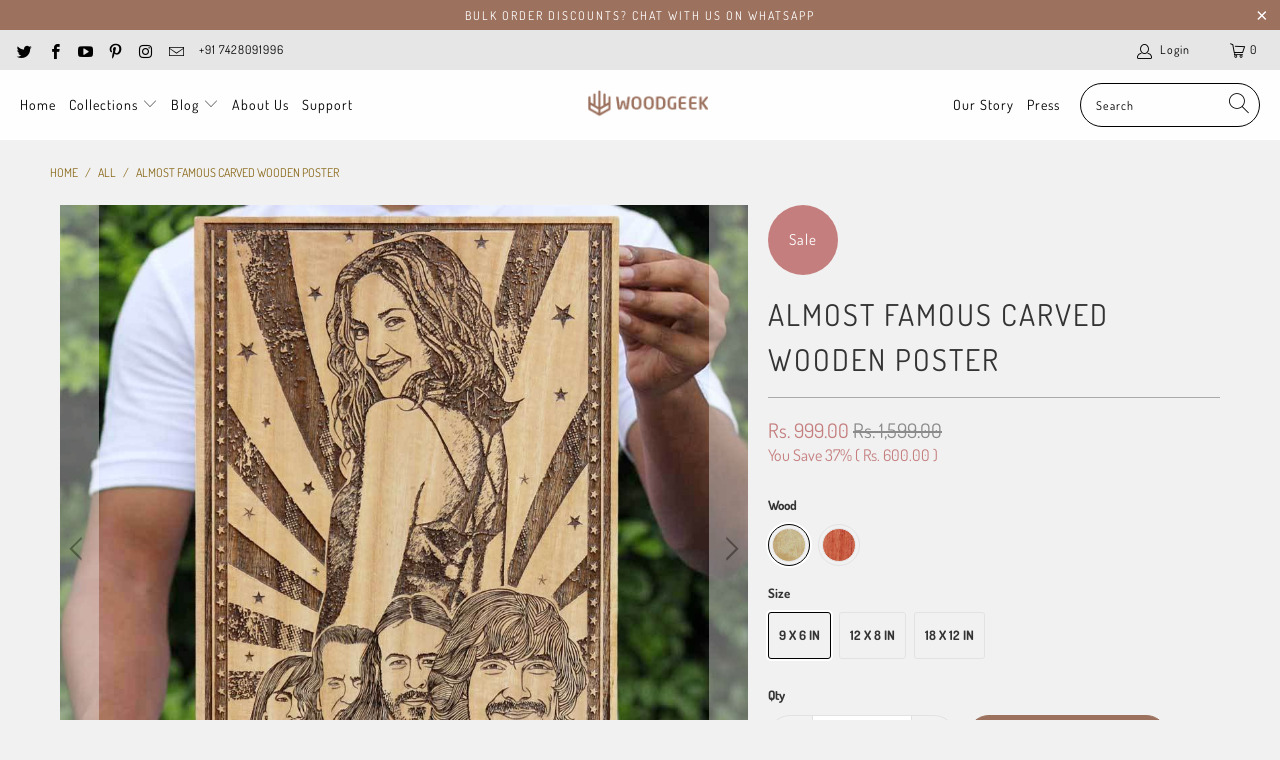

--- FILE ---
content_type: application/x-javascript
request_url: https://s3.amazonaws.com/els-apps/product-warnings/settings/cc7d4334c59cba05d494e256fc15b730.js?q=224308
body_size: 915
content:
(function(){
Elspw.loadScript=function(a,b){var c=document.createElement("script");c.type="text/javascript",c.readyState?c.onreadystatechange=function(){"loaded"!=c.readyState&&"complete"!=c.readyState||(c.onreadystatechange=null,b())}:c.onload=function(){b()},c.src=a,document.getElementsByTagName("head")[0].appendChild(c)};
Elspw.config={"enabled":"1","button":"form[action=\"\/cart\/add\"] [type=submit]","css":"@media (max-width: 768px) { .remodal-wrapper { max-width: 70%; max-height: 70%; margin:auto; } .elspw-modal.remodal { padding: 15px; } .elspw-content { font-size: 1em; } .elspw-content button { margin-bottom: 10px; padding: 6px; } .elspw-content p { margin-bottom: 0; }  }","tag":"Els PW","alerts":[{"id":3078,"shop_id":228,"enabled":1,"name":"custom poster processing time","settings":{"checkout_allowed":"1","line_item_property":""},"message":"<p><span style=\"color: #000000;\"><em>-<\/em><em>A&nbsp;<strong><span style=\"color: #993300;\">preview of your design will be emailed to you<\/span>&nbsp;<\/strong>within 3-5 working days.<br \/><\/em><em>-<\/em><em>You can either&nbsp;<strong><span style=\"color: #993300;\">confirm the design or ask for changes<\/span>&nbsp;<\/strong>on it.<br \/><\/em><em>-<\/em><em>Once design is confirmed, it will be shipped out within&nbsp;<strong><span style=\"color: #993300;\">4-5 working days<\/span><\/strong>.<br \/><\/em><em>-<\/em><em>The average processing time for any customised product is about&nbsp;<span style=\"color: #993300;\"><strong>10-14 working days<\/strong><\/span>.<\/em><\/span><\/p>","based_on":"products","one_time":0,"geo_enabled":0,"geo":[],"created_at":"2018-06-27 11:37:02","updated_at":"2019-02-08 11:46:50","tag":"Els PW 3078"}]};
Elspw.config.cdn = 'https://s3.amazonaws.com/els-apps/product-warnings/';
Elspw.loadScript('https://s3.amazonaws.com/els-apps/product-warnings/js/app.js',function(){});
})(Elspw)